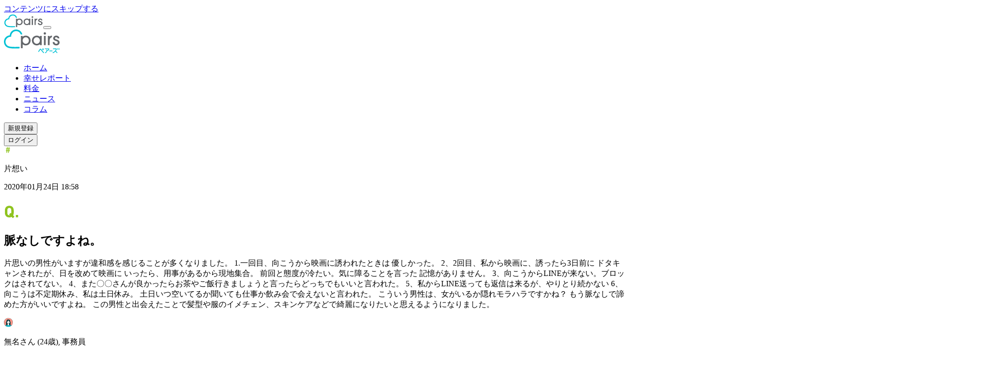

--- FILE ---
content_type: application/javascript; charset=UTF-8
request_url: https://www.pairs.lv/_next/static/chunks/081e9a1a89a8a3fe.js
body_size: 9753
content:
(globalThis.TURBOPACK||(globalThis.TURBOPACK=[])).push(["object"==typeof document?document.currentScript:void 0,11663,e=>{"use strict";var l=e.i(91398),t=e.i(62953),a=e.i(39117),i=e.i(55801),r=e.i(99743),s=e.i(35900),n=e.i(91924),c=e.i(26019);e.s(["PopularPostsRanking",0,({className:e,popularPost:o,categories:d})=>(0,l.jsxs)("nav",{className:e,children:[(0,l.jsx)(r.SectionTitle,{headingElement:"h2",children:"人気記事ランキング"}),(0,l.jsx)("ol",{className:"pc:px-0 mt-6 space-y-6 px-[20px]",children:o?.map((e,r)=>{let o=e.categories?.[0],h=d?.find(e=>e.id===o?.id);return(0,l.jsx)("li",{children:(0,l.jsx)(t.AppLink,{href:(0,n.getColumnDetailUrl)(e.slug,e),children:(0,l.jsxs)("article",{className:"relative z-0",children:[(0,l.jsx)("span",{"aria-hidden":!0,className:"text-pairs-blue-06 absolute top-[80px] right-0 flex w-[40px] -translate-y-full justify-center text-6xl font-bold",children:(0,l.jsx)(i.RankingNumberText,{number:r+1,className:"fill-pairs-blue-06"})}),(0,l.jsxs)("div",{className:"pc:items-start pc:pr-0 relative z-10 flex items-center pr-[18px]",children:[e.featuredImage?(0,l.jsx)(c.default,{src:e.featuredImage,alt:"",role:"presentation",width:300,height:100,className:"border-gray-07 bg-pairs-blue-06 h-[80px] w-[80px] rounded-xl border-[1.5px] object-cover"}):(0,l.jsx)(a.ImagePlaceholder,{className:"border-gray-07 bg-gray-04 flex h-[80px] w-[80px] rounded-xl border-[1.5px] object-cover text-white"}),(0,l.jsxs)("div",{className:"ml-[16px] flex flex-col",children:[(0,l.jsx)("div",{className:"text-headline-4-sp text-gray-01 pc:text-headline-4-pc",children:e.title}),(0,l.jsxs)("div",{className:"flex items-center",children:[(0,l.jsx)("span",{className:(0,s.mergeClassNames)(["pc:h-[12px] pc:w-[12px] h-[10px] w-[10px] flex-none rounded-full",h?.colors.bg])}),(0,l.jsx)("span",{className:(0,s.mergeClassNames)(["text-headline-5-sp text-purple-01 pc:text-headline-5-pc ml-[12px] font-bold",h?.colors.text]),children:h?.title})]})]})]})]})})},e.id)})})]})])},47962,e=>{"use strict";e.s(["PAIRS_COUPLE_COUNT_ENG",0,"13,000","PAIRS_COUPLE_COUNT_JP_UPDATED_AT",0,"2020年11月-2021年1月","PAIRS_CUSTOMER_COUNT_JP",0,"2,500万","PAIRS_DAILY_REGISTER_COUNT_ENG",0,"8,000","PAIRS_OB_COUNT_JP",0,"90万","PAIRS_OB_COUNT_UPDATED_AT",0,"2014年11月～2025年9月"])},60981,e=>{"use strict";var l,t,a,i=e.i(91788),r=["title","titleId"];function s(){return(s=Object.assign.bind()).apply(null,arguments)}e.s(["default",0,function(e){var n=e.title,c=e.titleId,o=function(e,l){if(null==e)return{};var t,a,i=function(e,l){if(null==e)return{};var t={};for(var a in e)if(({}).hasOwnProperty.call(e,a)){if(-1!==l.indexOf(a))continue;t[a]=e[a]}return t}(e,l);if(Object.getOwnPropertySymbols){var r=Object.getOwnPropertySymbols(e);for(a=0;a<r.length;a++)t=r[a],-1===l.indexOf(t)&&({}).propertyIsEnumerable.call(e,t)&&(i[t]=e[t])}return i}(e,r);return i.createElement("svg",s({xmlns:"http://www.w3.org/2000/svg",width:45,height:45,fill:"none",viewBox:"0 0 45 45",role:"img","aria-labelledby":c},o),n?i.createElement("title",{id:c},n):null,l||(l=i.createElement("path",{fill:"#00C1D4",d:"M35.072 0H9.928C4.445 0 0 4.445 0 9.928v25.144C0 40.555 4.445 45 9.928 45h25.144C40.555 45 45 40.555 45 35.072V9.928C45 4.445 40.555 0 35.072 0"})),t||(t=i.createElement("path",{fill:"#fff",d:"M19.39 34.232c-1.606 0-3.718-.046-5.806-.403-2.151-.367-3.798-1.108-5.034-2.262-1.572-1.47-2.512-3.68-2.512-5.911 0-4.126 3.143-7.695 7.159-8.122a.17.17 0 0 0 .152-.152c.427-4.025 3.983-7.179 8.1-7.179 2.224 0 4.428.942 5.895 2.521.806.868 1.401 1.932 1.82 3.255a.214.214 0 0 1-.201.278h-1.737a.34.34 0 0 1-.317-.22c-.301-.75-.67-1.355-1.132-1.85-1.068-1.15-2.686-1.838-4.329-1.838a6.01 6.01 0 0 0-4.664 2.261c-1.024 1.286-1.501 2.647-1.461 4.164a.71.71 0 0 1-.204.523.71.71 0 0 1-.515.217c-.078-.002-.136-.004-.191-.004-1.446 0-2.747.481-3.978 1.47a6.05 6.05 0 0 0-2.254 4.676c0 1.646.685 3.269 1.833 4.343.92.86 2.207 1.42 3.933 1.716 1.889.323 3.803.367 5.589.367q.566 0 1.134-.004c1.503-.01 3.021-.052 4.514-.125.126 0 .22.094.22.21v1.716a.21.21 0 0 1-.2.211c-1.435.07-2.844.114-4.193.132q-.806.013-1.615.014"})),a||(a=i.createElement("path",{fill:"#fff",d:"M27.58 33.914a.216.216 0 0 1-.216-.216v-15.26c0-.12.096-.216.215-.216h1.73c.12 0 .216.097.216.215v1.266c.994-1.182 2.376-1.797 4.082-1.797 4.002 0 6.096 3.202 6.096 6.367 0 2.974-2.226 6.052-5.95 6.052-2.31 0-3.495-.968-4.04-1.64V33.7c0 .12-.096.215-.216.215h-1.92zm5.88-13.84c-2.09 0-3.789 1.808-3.789 4.03 0 2.221 1.693 4.051 3.85 4.051 1.882 0 3.828-1.499 3.828-4.01 0-1.957-1.489-4.071-3.892-4.071"})))}])},2827,e=>{"use strict";var l=e.i(91398),t=e.i(33720),a=e.i(34009),i=e.i(50726),r=e.i(92976),s=e.i(69589),n=e.i(35900);e.s(["RegisterButton",0,e=>{let c=(0,r.useOpenLoginDialog)("register"),{location:o,className:d}=e;return(0,l.jsx)(i.HiddenInWebView,{children:(0,l.jsx)(a.GATrackingTarget,{eventLabelSuffix:s.EVENT_LABEL_SUFFIX.DIALOG_REGISTER_OPEN,children:(0,l.jsx)(t.GA4TrackingTarget,{eventType:"cta_sign_up",location:o,children:(0,l.jsx)("button",{className:(0,n.mergeClassNames)(["bg-pairs-blue-03 text-headline-2-sp w-full rounded-[5.625rem] border-2 py-6 leading-5 font-bold text-white","bg-linear-to-bl from-[#B3ECFE] via-[#00BDD0] to-[#D7F26E]","hover:border-pairs-blue-03 hover:text-pairs-blue-03 hover:border-2 hover:bg-linear-to-bl hover:from-white hover:via-white hover:to-white","active:border-pairs-blue-03 active:text-pairs-blue-03 active:border-2 active:bg-linear-to-bl active:from-white active:via-white active:to-white","transition duration-300",d]),onClick:c,children:"今すぐ無料ではじめる"})})})})}])},78286,e=>{"use strict";var l,t=e.i(91788),a=["title","titleId"];function i(){return(i=Object.assign.bind()).apply(null,arguments)}e.s(["default",0,function(e){var r=e.title,s=e.titleId,n=function(e,l){if(null==e)return{};var t,a,i=function(e,l){if(null==e)return{};var t={};for(var a in e)if(({}).hasOwnProperty.call(e,a)){if(-1!==l.indexOf(a))continue;t[a]=e[a]}return t}(e,l);if(Object.getOwnPropertySymbols){var r=Object.getOwnPropertySymbols(e);for(a=0;a<r.length;a++)t=r[a],-1===l.indexOf(t)&&({}).propertyIsEnumerable.call(e,t)&&(i[t]=e[t])}return i}(e,a);return t.createElement("svg",i({xmlns:"http://www.w3.org/2000/svg",width:28,height:21,fill:"none",viewBox:"0 0 28 21",role:"img","aria-labelledby":s},n),r?t.createElement("title",{id:s},r):null,l||(l=t.createElement("path",{fill:"#fff",fillRule:"evenodd",stroke:"#fff",strokeWidth:.6,d:"M14.045 6.566a.65.65 0 0 0-.451.184L6.72 13.278a.776.776 0 0 0-.06 1.038c.249.305.68.335.962.066l6.423-6.1.212.201 6.21 5.899c.283.269.713.24.963-.066a.776.776 0 0 0-.06-1.038L14.494 6.75a.65.65 0 0 0-.45-.183Z",clipRule:"evenodd"})))}])},84080,e=>{"use strict";var l=e.i(91398),t=e.i(62953),a=e.i(35900);let i="box-border inline-block text-center rounded-full border-2 border-pairs-blue-02 py-3 text-base leading-none text-pairs-blue-02 font-bold pc:text-[1.325rem] pc:h-16 pc:leading-9";e.s(["ButtonOutline",0,e=>{let{href:r,children:s,className:n,onClick:c}=e;return void 0!==r?(0,l.jsx)(t.AppLink,{href:r,onClick:c,className:(0,a.mergeClassNames)([i,n]),children:s}):(0,l.jsx)("button",{className:(0,a.mergeClassNames)([i,n]),onClick:c,children:s})}])},93056,e=>{"use strict";var l,t,a,i,r=e.i(91398),s=e.i(41890),n=e.i(77538),c=e.i(91788),o=e.i(78286),d=e.i(35900),h=e.i(29460),x=e.i(69821),m=e.i(95485),p=e.i(84080),u=e.i(2079),f=e.i(91924),g=e.i(88055),v=e.i(34009),b=e.i(69589),j=e.i(62953),w=e.i(33720),N=e.i(50726),y=["title","titleId"];function C(){return(C=Object.assign.bind()).apply(null,arguments)}let E=function(e){var a=e.title,i=e.titleId,r=function(e,l){if(null==e)return{};var t,a,i=function(e,l){if(null==e)return{};var t={};for(var a in e)if(({}).hasOwnProperty.call(e,a)){if(-1!==l.indexOf(a))continue;t[a]=e[a]}return t}(e,l);if(Object.getOwnPropertySymbols){var r=Object.getOwnPropertySymbols(e);for(a=0;a<r.length;a++)t=r[a],-1===l.indexOf(t)&&({}).propertyIsEnumerable.call(e,t)&&(i[t]=e[t])}return i}(e,y);return c.createElement("svg",C({xmlns:"http://www.w3.org/2000/svg",width:80,height:28,fill:"none",viewBox:"0 0 80 28",role:"img","aria-labelledby":i},r),a?c.createElement("title",{id:i},a):null,l||(l=c.createElement("g",{clipPath:"url(#logo_svg__a)"},c.createElement("path",{fill:"#00C1D4",d:"M8.299 8.381a.29.29 0 0 1-.256.258C3.528 9.119 0 13.079 0 17.762c0 2.506 1.056 4.99 2.823 6.64 1.388 1.3 3.242 2.13 5.666 2.545 2.775.474 5.602.48 8.408.44q2.586-.035 5.173-.17a.145.145 0 0 0 .137-.144v-1.94a.14.14 0 0 0-.15-.143 118 118 0 0 1-5.544.16c-2.55.017-5.128.019-7.65-.412-1.98-.34-3.457-.985-4.516-1.974-1.321-1.235-2.111-3.105-2.111-5.002 0-2.097.963-4.082 2.595-5.388 1.434-1.148 3.007-1.733 4.781-1.686a.715.715 0 0 0 .732-.736c-.049-1.778.537-3.357 1.68-4.794a6.88 6.88 0 0 1 5.373-2.603c1.891 0 3.754.792 4.987 2.117.625.672 1.108 1.515 1.466 2.542a.29.29 0 0 0 .27.196h1.933a.146.146 0 0 0 .14-.186c-.467-1.664-1.182-3.013-2.176-4.08-1.646-1.77-4.12-2.828-6.622-2.828-4.668 0-8.618 3.54-9.098 8.065"}),c.createElement("path",{fill:"#63666A",d:"M59.326 22.632h-2.18a.147.147 0 0 1-.146-.146V9.569c0-.081.066-.147.147-.147h2.179c.08 0 .146.066.146.147v12.915c0 .08-.065.146-.146.146M59.962 5.92c0 .935-.757 1.696-1.69 1.696s-1.69-.759-1.69-1.696.757-1.695 1.69-1.695 1.69.758 1.69 1.695M62.658 22.486V9.568c0-.081.066-.147.147-.147h2.014c.08 0 .146.066.146.147v1.046h.047C66.037 9.371 67.505 9.031 68.214 9a.143.143 0 0 1 .15.146v2.042c0 .077-.06.124-.133.145a4 4 0 0 0-1.793 1.05c-.615.62-1.07 1.348-1.238 2.58a9 9 0 0 0-.068 1.169v6.354a.147.147 0 0 1-.147.147h-2.179a.147.147 0 0 1-.147-.147M31.099 9.065c-1.843 0-3.433.641-4.628 1.695V9.567a.145.145 0 0 0-.145-.145h-1.97a.146.146 0 0 0-.145.145V26.9c0 .081.064.145.145.145h2.185a.145.145 0 0 0 .145-.145V21.45c1.167.946 2.68 1.514 4.413 1.514 4.066 0 6.927-3.112 6.927-6.95 0-3.84-2.863-6.952-6.927-6.952m-.002 11.624c-2.462 0-4.458-2.091-4.458-4.67 0-2.577 1.996-4.668 4.458-4.668 2.461 0 4.458 2.09 4.458 4.669s-1.997 4.669-4.458 4.669M53.669 9.422h-2.185a.146.146 0 0 0-.145.145v1.144c-1.187-1.027-2.76-1.647-4.574-1.647-4.067 0-6.927 3.113-6.927 6.952s2.862 6.951 6.927 6.951c1.814 0 3.387-.62 4.574-1.648v1.168c0 .08.064.145.145.145h2.185a.145.145 0 0 0 .145-.145V9.567a.145.145 0 0 0-.145-.145m-6.904 11.263c-2.462 0-4.458-2.091-4.458-4.67 0-2.577 1.996-4.668 4.458-4.668 2.461 0 4.458 2.09 4.458 4.669s-1.997 4.669-4.458 4.669M76.702 12.928a.15.15 0 0 1-.152-.124c-.149-.986-.96-1.474-2.074-1.474s-1.752.644-1.752 1.406c0 1.289 1.35 1.473 2.495 1.844 1.395.452 4.093 1.445 4.093 4.2 0 2.337-1.746 4.185-4.714 4.185-1.953 0-4.964-1.023-5.05-4.525 0-.083.07-.15.156-.15h2.179c.08 0 .145.06.152.135.142 1.424 1.193 2.309 2.656 2.277 1.11-.025 2.062-.795 2.079-1.78.019-1.194-.962-1.71-2.332-2.166-1.509-.526-4.211-1.06-4.211-3.873 0-1.955 1.665-3.815 4.377-3.815 2.104 0 4.176 1.184 4.341 3.707.006.083-.067.155-.156.155h-2.085z"}))),t||(t=c.createElement("defs",null,c.createElement("clipPath",{id:"logo_svg__a"},c.createElement("path",{fill:"#fff",d:"M0 .316h80v27.368H0z"})))))};var k=["title","titleId"];function O(){return(O=Object.assign.bind()).apply(null,arguments)}let _=function(e){var l=e.title,t=e.titleId,r=function(e,l){if(null==e)return{};var t,a,i=function(e,l){if(null==e)return{};var t={};for(var a in e)if(({}).hasOwnProperty.call(e,a)){if(-1!==l.indexOf(a))continue;t[a]=e[a]}return t}(e,l);if(Object.getOwnPropertySymbols){var r=Object.getOwnPropertySymbols(e);for(a=0;a<r.length;a++)t=r[a],-1===l.indexOf(t)&&({}).propertyIsEnumerable.call(e,t)&&(i[t]=e[t])}return i}(e,k);return c.createElement("svg",O({xmlns:"http://www.w3.org/2000/svg",width:80,height:28,fill:"none",viewBox:"0 0 80 28",role:"img","aria-labelledby":t},r),l?c.createElement("title",{id:t},l):null,a||(a=c.createElement("g",{fill:"#fff",clipPath:"url(#logo_white_svg__a)"},c.createElement("path",{d:"M8.299 8.381a.29.29 0 0 1-.256.258C3.528 9.119 0 13.079 0 17.762c0 2.506 1.056 4.99 2.823 6.64 1.388 1.3 3.242 2.13 5.666 2.545 2.775.474 5.602.48 8.408.44q2.586-.035 5.173-.17a.145.145 0 0 0 .137-.144v-1.94a.14.14 0 0 0-.15-.143 118 118 0 0 1-5.544.16c-2.55.017-5.128.019-7.65-.412-1.98-.34-3.457-.985-4.516-1.974-1.321-1.235-2.111-3.105-2.111-5.002 0-2.097.963-4.082 2.595-5.388 1.434-1.148 3.007-1.733 4.781-1.686a.715.715 0 0 0 .732-.736c-.049-1.778.537-3.357 1.68-4.794a6.88 6.88 0 0 1 5.373-2.603c1.891 0 3.754.792 4.987 2.117.625.672 1.108 1.515 1.466 2.542a.29.29 0 0 0 .27.196h1.933a.146.146 0 0 0 .14-.186c-.467-1.664-1.182-3.013-2.176-4.08-1.646-1.77-4.12-2.828-6.622-2.828-4.668 0-8.618 3.54-9.098 8.065M59.326 22.632h-2.18a.147.147 0 0 1-.146-.146V9.569c0-.081.066-.147.147-.147h2.179c.08 0 .146.066.146.147v12.915c0 .08-.065.146-.146.146M59.962 5.92c0 .935-.757 1.696-1.69 1.696s-1.69-.759-1.69-1.696.757-1.695 1.69-1.695 1.69.758 1.69 1.695M62.658 22.486V9.568c0-.081.066-.147.147-.147h2.014c.08 0 .146.066.146.147v1.046h.047C66.037 9.371 67.505 9.031 68.214 9a.143.143 0 0 1 .15.146v2.042c0 .077-.06.124-.133.145a4 4 0 0 0-1.793 1.05c-.615.62-1.07 1.348-1.238 2.58a9 9 0 0 0-.068 1.169v6.354a.147.147 0 0 1-.147.147h-2.179a.147.147 0 0 1-.147-.147"}),c.createElement("path",{d:"M31.099 9.065c-1.843 0-3.433.641-4.628 1.695V9.567a.145.145 0 0 0-.145-.145h-1.97a.146.146 0 0 0-.145.145V26.9c0 .081.064.145.145.145h2.185a.145.145 0 0 0 .145-.145V21.45c1.167.946 2.68 1.514 4.413 1.514 4.066 0 6.927-3.112 6.927-6.95 0-3.84-2.863-6.952-6.927-6.952m-.002 11.624c-2.462 0-4.458-2.091-4.458-4.67 0-2.577 1.996-4.668 4.458-4.668 2.461 0 4.458 2.09 4.458 4.669s-1.997 4.669-4.458 4.669M53.669 9.422h-2.185a.146.146 0 0 0-.145.145v1.144c-1.187-1.027-2.76-1.647-4.574-1.647-4.067 0-6.927 3.113-6.927 6.952s2.862 6.951 6.927 6.951c1.814 0 3.387-.62 4.574-1.648v1.168c0 .08.064.145.145.145h2.185a.145.145 0 0 0 .145-.145V9.567a.145.145 0 0 0-.145-.145m-6.904 11.263c-2.462 0-4.458-2.091-4.458-4.67 0-2.577 1.996-4.668 4.458-4.668 2.461 0 4.458 2.09 4.458 4.669s-1.997 4.669-4.458 4.669M76.702 12.928a.15.15 0 0 1-.152-.124c-.149-.986-.96-1.474-2.074-1.474s-1.752.644-1.752 1.406c0 1.289 1.35 1.473 2.495 1.844 1.395.452 4.093 1.445 4.093 4.2 0 2.337-1.746 4.185-4.714 4.185-1.953 0-4.964-1.023-5.05-4.525 0-.083.07-.15.156-.15h2.179c.08 0 .145.06.152.135.142 1.424 1.193 2.309 2.656 2.277 1.11-.025 2.062-.795 2.079-1.78.019-1.194-.962-1.71-2.332-2.166-1.509-.526-4.211-1.06-4.211-3.873 0-1.955 1.665-3.815 4.377-3.815 2.104 0 4.176 1.184 4.341 3.707.006.083-.067.155-.156.155h-2.085z"}))),i||(i=c.createElement("defs",null,c.createElement("clipPath",{id:"logo_white_svg__a"},c.createElement("path",{fill:"#fff",d:"M0 .316h80v27.368H0z"})))))},P=()=>{let e=(0,u.useDialog)(!1),l=(0,u.useDialog)(!1),t=(0,d.mergeClassNames)(["z-10 h-12 w-full transition duration-200 ease-linear bg-white/50 backdrop-blur-lg"]),a=(0,d.mergeClassNames)(["block h-0.5 w-full transition duration-200 ease-linear translate-y-[-0.1em] bg-pairs-blue-03"]),i=(0,d.mergeClassNames)(["block h-0.5 w-full transition duration-200 ease-linear translate-y-[0.3135rem] bg-pairs-blue-03"]);return(0,r.jsxs)(r.Fragment,{children:[(0,r.jsx)("header",{className:t,children:(0,r.jsxs)("div",{className:"ml-4 flex h-12 content-center items-center justify-start",children:[(0,r.jsx)(j.AppLink,{href:"/",isPrefetchOnHover:!0,children:(0,r.jsx)(E,{title:"ペアーズ",width:80,height:27.37})}),(0,r.jsx)("button",{className:"absolute right-4 h-12 w-12 pl-[1.125rem]","aria-label":"ナビゲーションを開く",onClick:e.open,children:(0,r.jsxs)("div",{className:"relative h-6 w-6",children:[(0,r.jsx)("div",{className:"absolute inset-0 flex items-center px-0.5 py-[0.4375rem]",children:(0,r.jsx)("span",{className:a})}),(0,r.jsx)("div",{className:"absolute inset-0 flex items-center px-0.5 py-[0.4375rem]",children:(0,r.jsx)("span",{className:i})})]})})]})}),(0,r.jsx)(h.Dialog,{open:e.isVisible,onClose:e.close,children:(0,r.jsx)("div",{className:"fixed inset-x-0 top-0 bottom-0 z-10 flex flex-col justify-start",children:(0,r.jsxs)(h.Dialog.Panel,{className:"bg-pairs-blue-03 inset-x-0 h-full w-full overflow-y-auto",children:[(0,r.jsx)("header",{className:"fixed z-10 h-12 w-full",children:(0,r.jsxs)("div",{className:"ml-4 flex h-12 content-center items-center justify-start",children:[(0,r.jsx)(j.AppLink,{href:(0,f.getTopUrl)(),onClick:e.close,children:(0,r.jsx)(_,{title:"ペアーズ",width:80,height:27.37})}),(0,r.jsx)("button",{className:"absolute right-4 h-12 w-12 pl-[1.125rem]","aria-label":"ナビゲーションを閉じる",onClick:e.close,children:(0,r.jsxs)("div",{className:"relative h-6 w-6",children:[(0,r.jsx)("div",{className:"absolute inset-0 flex items-center px-0.5 py-[0.4375rem]",children:(0,r.jsx)("span",{className:"block h-0.5 w-full rotate-45 bg-white"})}),(0,r.jsx)("div",{className:"absolute inset-0 flex items-center px-0.5 py-[0.4375rem]",children:(0,r.jsx)("span",{className:"block h-0.5 w-full -rotate-45 bg-white"})})]})})]})}),(0,r.jsxs)("nav",{className:"bg-pairs-blue-03 mt-10 pt-10",children:[(0,r.jsxs)("ul",{className:"mx-auto my-0 w-[15.5rem]",children:[(0,r.jsx)("li",{children:(0,r.jsx)(T,{href:(0,f.getTopUrl)(),text:"ホーム",handleClick:e.close})}),(0,r.jsx)("li",{className:"mt-[1.875rem]",children:(0,r.jsx)(T,{href:(0,f.getHappyUrl)(),text:"幸せレポート",handleClick:e.close})}),(0,r.jsx)("li",{className:"mt-[1.875rem]",children:(0,r.jsx)(T,{href:(0,f.getPriceUrl)(),text:"料金",handleClick:e.close})}),(0,r.jsx)("li",{className:"mt-[1.875rem]",children:(0,r.jsx)(T,{href:(0,f.getColumnCategoryUrl)("pairs_news"),text:"ニュース",handleClick:e.close})}),(0,r.jsx)("li",{className:"mt-[1.875rem]",children:(0,r.jsx)(x.Disclosure,{as:"span",className:"block",children:({open:l})=>(0,r.jsxs)(r.Fragment,{children:[(0,r.jsxs)(x.Disclosure.Button,{className:"flex w-full justify-between text-left text-lg font-bold text-white",children:["コラム",(0,r.jsx)(o.default,{title:l?"サブメニューを閉じる":"サブメニューを開く",className:(0,d.mergeClassNames)(["block transition ease-linear",l?"scale-y-100":"-scale-y-100"])})]}),(0,r.jsx)(I,{}),(0,r.jsx)(m.Transition,{as:c.Fragment,enter:"transition ease-out duration-400",enterFrom:"transform opacity-100 scale-y-0",enterTo:"transform opacity-100 scale-y-100 origin-top",leave:"transition ease-out duration-400",leaveFrom:"transform scale-y-100 opacity-100",leaveTo:"transform scale-y-0 opacity-0 origin-top",unmount:!1,children:(0,r.jsxs)(x.Disclosure.Panel,{as:"ul",className:"mt-6",unmount:!1,children:[(0,r.jsx)("li",{children:(0,r.jsx)(A,{href:(0,f.getPairsColumnTopUrl)(),text:"総合トップ",handleClick:e.close})}),(0,r.jsx)("li",{className:"mt-5",children:(0,r.jsx)(A,{href:(0,f.getColumnCategoryUrl)("heartbreak"),text:"失恋",handleClick:e.close})}),(0,r.jsx)("li",{className:"mt-5",children:(0,r.jsx)(A,{href:(0,f.getColumnCategoryUrl)("koikatsu"),text:"恋活",handleClick:e.close})}),(0,r.jsx)("li",{className:"mt-5",children:(0,r.jsx)(A,{href:(0,f.getColumnCategoryUrl)("couple"),text:"カップル",handleClick:e.close})}),(0,r.jsx)("li",{className:"mt-5",children:(0,r.jsx)(A,{href:(0,f.getColumnCategoryUrl)("encounter"),text:"出会い",handleClick:e.close})}),(0,r.jsx)("li",{className:"mt-5",children:(0,r.jsx)(A,{href:(0,f.getColumnCategoryUrl)("marriage"),text:"婚活",handleClick:e.close})}),(0,r.jsx)("li",{className:"mt-5",children:(0,r.jsx)(A,{href:(0,f.getColumnCategoryUrl)("onewaylove"),text:"片思い",handleClick:e.close})}),(0,r.jsx)("li",{className:"mt-5",children:(0,r.jsx)(A,{href:(0,f.getColumnCategoryUrl)("marriage"),text:"結婚",handleClick:e.close})}),(0,r.jsx)("li",{className:"mt-5",children:(0,r.jsx)(A,{href:(0,f.getColumnCategoryUrl)("date"),text:"デート",handleClick:e.close})}),(0,r.jsx)("li",{className:"mt-5",children:(0,r.jsx)(A,{href:(0,f.getColumnCategoryUrl)("pairs_manual"),text:"ペアーズマニュアル",handleClick:e.close})}),(0,r.jsx)("li",{className:"mt-5",children:(0,r.jsx)(A,{href:(0,f.getQuestionsUrl)(),text:"恋愛Q&A",handleClick:e.close})})]})})]})})})]}),(0,r.jsx)(N.HiddenInWebView,{children:(0,r.jsx)(v.GATrackingTarget,{eventLabelSuffix:b.EVENT_LABEL_SUFFIX.DIALOG_LOGIN_OPEN,children:(0,r.jsx)(w.GA4TrackingTarget,{eventType:"cta_login",location:"header",children:(0,r.jsxs)("div",{className:"mx-auto my-11 w-[19.5rem] rounded-2xl bg-white py-6 text-center",children:[(0,r.jsx)("span",{className:"text-headline-3-sp text-pairs-blue-03 block",children:"アカウントをお持ちの方"}),(0,r.jsx)(p.ButtonOutline,{className:"border-pairs-blue-03 text-pairs-blue-03 mt-3 w-[13.875rem] px-[2.375rem]",onClick:l.open,children:"ログインする"})]})})})})]})]})})}),(0,r.jsx)(g.LoginDialog,{open:l.isVisible,onClose:l.close})]})},T=({href:e,text:l,handleClick:t,isSubMenuItem:a=!1})=>(0,r.jsxs)(j.AppLink,{href:e,onClick:t,className:`block text-white ${a?"text-headline-4-sp leading-5":"text-headline-2-sp leading-7"}`,children:[(0,r.jsx)("span",{className:"w-full",children:l}),a?null:(0,r.jsx)(I,{})]}),A=({href:e,text:l,handleClick:t})=>(0,r.jsx)(T,{href:e,text:l,handleClick:t,isSubMenuItem:!0}),I=()=>(0,r.jsx)("span",{className:"mt-[0.1875rem] block h-1 w-full bg-no-repeat",style:{backgroundImage:"url(\"data:image/svg+xml,%3Csvg xmlns='http://www.w3.org/2000/svg' width='248' height='3' fill='none'%3E%3Cpath fill='%23fff' fill-rule='evenodd' d='M1.5 0a1.5 1.5 0 1 0 0 3 1.5 1.5 0 0 0 0-3Zm7 0a1.5 1.5 0 1 0 0 3 1.5 1.5 0 0 0 0-3ZM14 1.5a1.5 1.5 0 1 1 3 0 1.5 1.5 0 0 1-3 0ZM22.5 0a1.5 1.5 0 1 0 0 3 1.5 1.5 0 0 0 0-3ZM28 1.5a1.5 1.5 0 1 1 3 0 1.5 1.5 0 0 1-3 0ZM36.5 0a1.5 1.5 0 1 0 0 3 1.5 1.5 0 0 0 0-3ZM42 1.5a1.5 1.5 0 1 1 3 0 1.5 1.5 0 0 1-3 0ZM50.5 0a1.5 1.5 0 1 0 0 3 1.5 1.5 0 0 0 0-3ZM56 1.5a1.5 1.5 0 1 1 3 0 1.5 1.5 0 0 1-3 0ZM64.5 0a1.5 1.5 0 1 0 0 3 1.5 1.5 0 0 0 0-3ZM70 1.5a1.5 1.5 0 1 1 3 0 1.5 1.5 0 0 1-3 0ZM78.5 0a1.5 1.5 0 1 0 0 3 1.5 1.5 0 0 0 0-3ZM84 1.5a1.5 1.5 0 1 1 3 0 1.5 1.5 0 0 1-3 0ZM92.5 0a1.5 1.5 0 1 0 0 3 1.5 1.5 0 0 0 0-3ZM98 1.5a1.5 1.5 0 1 1 3 0 1.5 1.5 0 0 1-3 0Zm8.5-1.5a1.5 1.5 0 1 0 0 3 1.5 1.5 0 0 0 0-3Zm5.5 1.5a1.5 1.5 0 1 1 3 0 1.5 1.5 0 0 1-3 0Zm8.5-1.5a1.5 1.5 0 1 0 0 3 1.5 1.5 0 0 0 0-3Zm5.5 1.5a1.5 1.5 0 1 1 3 0 1.5 1.5 0 0 1-3 0Zm8.5-1.5a1.5 1.5 0 1 0 0 3 1.5 1.5 0 0 0 0-3Zm5.5 1.5a1.5 1.5 0 1 1 3 0 1.5 1.5 0 0 1-3 0Zm8.5-1.5a1.5 1.5 0 1 0 0 3 1.5 1.5 0 0 0 0-3Zm5.5 1.5a1.5 1.5 0 1 1 3 0 1.5 1.5 0 0 1-3 0Zm8.5-1.5a1.5 1.5 0 1 0 0 3 1.5 1.5 0 0 0 0-3Zm5.5 1.5a1.5 1.5 0 1 1 3 0 1.5 1.5 0 0 1-3 0Zm8.5-1.5a1.5 1.5 0 1 0 0 3 1.5 1.5 0 0 0 0-3Zm5.5 1.5a1.5 1.5 0 1 1 3 0 1.5 1.5 0 0 1-3 0Zm8.5-1.5a1.5 1.5 0 1 0 0 3 1.5 1.5 0 0 0 0-3Zm5.5 1.5a1.5 1.5 0 1 1 3 0 1.5 1.5 0 0 1-3 0Zm8.5-1.5a1.5 1.5 0 1 0 0 3 1.5 1.5 0 0 0 0-3Zm5.5 1.5a1.5 1.5 0 1 1 3 0 1.5 1.5 0 0 1-3 0Zm8.5-1.5a1.5 1.5 0 1 0 0 3 1.5 1.5 0 0 0 0-3Zm5.5 1.5a1.5 1.5 0 1 1 3 0 1.5 1.5 0 0 1-3 0Zm8.5-1.5a1.5 1.5 0 1 0 0 3 1.5 1.5 0 0 0 0-3Zm5.5 1.5a1.5 1.5 0 1 1 3 0 1.5 1.5 0 0 1-3 0Zm8.5-1.5a1.5 1.5 0 1 0 0 3 1.5 1.5 0 0 0 0-3Z' clip-rule='evenodd'/%3E%3C/svg%3E\")"}});var M=e.i(71909);let S=()=>(0,r.jsxs)(r.Fragment,{children:[(0,r.jsx)("div",{className:"block min-[1080px]:hidden",children:(0,r.jsx)(P,{})}),(0,r.jsx)("div",{className:"hidden min-[1080px]:block",children:(0,r.jsx)(M.WideHeader,{})})]});var L=e.i(17821),U=e.i(13773),Z=e.i(47962),B=e.i(60981),V=e.i(44775),R=e.i(2827);let F=({className:e})=>{let l=(0,u.useDialog)(!1),[t,a]=(0,c.useState)(!1),[i,s]=(0,c.useState)(!1),n=(0,V.useStartWithAppUrl)({elementSuffix:b.EVENT_LABEL_SUFFIX.APP_STORE_FLOATING});return(0,c.useEffect)(()=>{let e=()=>{window.scrollY<550?(0===window.scrollY?a(!1):a(!0),s(!1)):(a(!1),s(!0))};return e(),window.addEventListener("scroll",e,{passive:!0}),()=>{window.removeEventListener("scroll",e)}},[]),(0,r.jsxs)("div",{className:(0,d.mergeClassNames)(["pc:hidden w-full",e]),children:[(0,r.jsx)(m.Transition,{show:t&&!l.isVisible,enter:"transition-opacity duration-200",enterFrom:"opacity-0",enterTo:"opacity-100",leave:"transition-opacity duration-200",leaveFrom:"opacity-100",leaveTo:"opacity-0",children:(0,r.jsx)("aside",{className:(0,d.mergeClassNames)(["bg-gray-06 box-border w-full px-[16px] py-[8px]"]),children:(0,r.jsx)(N.HiddenInWebView,{children:(0,r.jsx)(v.GATrackingTarget,{eventLabelSuffix:b.EVENT_LABEL_SUFFIX.APP_STORE_FLOATING,children:(0,r.jsx)(w.GA4TrackingTarget,{eventType:"cta_app_store",location:"fixed",children:(0,r.jsxs)("a",{className:"flex items-center",href:n,target:"_blank",rel:"noreferrer","data-label":"",children:[(0,r.jsx)("div",{children:(0,r.jsx)(B.default,{role:"presentation",width:48,height:48})}),(0,r.jsxs)("div",{className:"text-gray-01 ml-[10px] flex flex-1 flex-col justify-center text-xs leading-6 font-normal",children:[(0,r.jsxs)("div",{className:"text-gray-01 text-xs leading-6 font-semibold",children:["月",Z.PAIRS_COUPLE_COUNT_ENG,"人に恋人ができてる！"]}),(0,r.jsx)("div",{children:"恋活・婚活マッチングアプリPairs"})]}),(0,r.jsx)("div",{className:"bg-pairs-blue-03 ml-[4px] box-border flex items-center rounded-[14px] px-[12px] py-2 text-center text-[0.625rem] leading-[1em] font-semibold text-white",children:"ダウンロード"})]})})})})})}),(0,r.jsx)(m.Transition,{show:i&&!l.isVisible,enter:"transition-opacity duration-200",enterFrom:"opacity-0",enterTo:"opacity-100",leave:"transition-opacity duration-200",leaveFrom:"opacity-100",leaveTo:"opacity-0",children:(0,r.jsx)("aside",{className:(0,d.mergeClassNames)(["pc:hidden fixed bottom-0 z-10 box-border w-full px-[32px] pt-2 pb-5"]),children:(0,r.jsx)(R.RegisterButton,{location:"fixed"})})}),(0,r.jsx)(U.RegisterDialog,{open:l.isVisible,onClose:l.close})]})},D=({meta:e,children:l,className:t})=>(0,r.jsxs)("div",{className:(0,d.mergeClassNames)([t,"flex min-h-full flex-col"]),children:[null!==e?(0,r.jsx)(s.PageHead,{ogSiteName:"Pairs(ペアーズ)",ogLocale:"ja_JP",twitterSite:"@pairs_official",...e}):null,(0,r.jsx)("div",{className:"fixed top-0 left-0 z-20",children:(0,r.jsx)(L.SkipNavLink,{})}),(0,r.jsx)("div",{className:"sticky top-0 z-10",children:(0,r.jsx)(S,{})}),(0,r.jsx)("div",{className:"relative z-0 flex-1",children:l}),(0,r.jsx)(n.Footer,{className:"mt-16"}),(0,r.jsx)(N.HiddenInWebView,{children:(0,r.jsx)(F,{className:"tablet:hidden fixed bottom-0 z-10"})})]});D.MainContent=({className:e,children:l})=>(0,r.jsx)("main",{className:e,id:L.SKIP_NAV_CONTENT_ID,children:l}),e.s(["MainLayout",0,D],93056)},39117,e=>{"use strict";var l=e.i(91398);e.s(["ImagePlaceholder",0,({className:e,placeholderText:t="画像が存在しません"})=>(0,l.jsx)("div",{className:e,children:(0,l.jsx)("p",{className:"w-full self-center text-center",children:t})})])},44591,e=>{e.v({breadcrumbsList:"breadcrumb-module__UU3c9W__breadcrumbsList"})},50443,e=>{"use strict";var l=e.i(91398),t=e.i(62953),a=e.i(35900),i=e.i(44591);e.s(["Breadcrumb",0,({items:e})=>(0,l.jsx)("nav",{"aria-label":"パンくずリスト",children:(0,l.jsx)("ol",{className:(0,a.mergeClassNames)([i.default.breadcrumbsList,"mx-auto my-0 box-border flex h-10 max-w-[1440px] items-center px-[102px] py-0"]),children:e.map(e=>(0,l.jsx)("li",{className:"ml-2 flex items-center",children:(0,l.jsx)(t.AppLink,{className:"text-caption-2-pc text-gray-02 font-normal hover:underline",href:e.href,children:e.text})},e.text))})})])},43301,e=>{"use strict";var l,t=e.i(91398),a=e.i(62953),i=e.i(91788),r=["title","titleId"];function s(){return(s=Object.assign.bind()).apply(null,arguments)}let n=function(e){var t=e.title,a=e.titleId,n=function(e,l){if(null==e)return{};var t,a,i=function(e,l){if(null==e)return{};var t={};for(var a in e)if(({}).hasOwnProperty.call(e,a)){if(-1!==l.indexOf(a))continue;t[a]=e[a]}return t}(e,l);if(Object.getOwnPropertySymbols){var r=Object.getOwnPropertySymbols(e);for(a=0;a<r.length;a++)t=r[a],-1===l.indexOf(t)&&({}).propertyIsEnumerable.call(e,t)&&(i[t]=e[t])}return i}(e,r);return i.createElement("svg",s({xmlns:"http://www.w3.org/2000/svg",width:28,height:29,fill:"none",viewBox:"0 0 28 29",role:"img","aria-labelledby":a},n),t?i.createElement("title",{id:a},t):null,l||(l=i.createElement("path",{fill:"#96AAAA",fillRule:"evenodd",stroke:"#96AAAA",d:"M17 15a.53.53 0 0 0-.138-.358l-4.896-5.459a.56.56 0 0 0-.778-.048.535.535 0 0 0-.05.765l4.575 5.1-.151.168-4.424 4.932a.535.535 0 0 0 .05.765.56.56 0 0 0 .778-.048l4.896-5.46c.09-.1.138-.226.138-.357Z",clipRule:"evenodd"})))},c=()=>(0,t.jsx)("div",{className:"text-headline-5-sp text-gray-05 pc:text-headline-5-pc inline-flex h-[32px] w-[32px] items-center justify-center",children:"⋯"}),o=({pageNo:e,isActive:l,...i})=>{let r=(0,t.jsx)("span",{className:`text-headline-5-sp inline-flex h-[32px] min-w-[32px] items-center justify-center ${l?"text-pairs-blue-02":"text-gray-03"} pc:text-headline-5-pc`,children:e});return"href"in i&&i.href?(0,t.jsx)(a.AppLink,{href:i.href,"aria-current":l?"page":void 0,"aria-label":`ページ${e}へ`,children:r}):(0,t.jsx)("button",{onClick:i.onClick,"aria-current":l?"page":void 0,"aria-label":`ページ${e}へ`,children:r})},d=({direction:e,...l})=>{let i=(0,t.jsx)(n,{title:"next"===e?"次のページへ":"前のページへ",className:`h-[32px] w-[32px] ${"next"!==e?"scale-x-[-100%]":""}`});return"href"in l&&l.href?(0,t.jsx)(a.AppLink,{href:l.href,className:"text-headline-5-sp text-gray-03 pc:text-headline-5-pc inline-block w-[32px] text-center",children:i}):(0,t.jsx)("button",{onClick:l.onClick,className:"text-headline-5-sp text-gray-03 pc:text-headline-5-pc inline-block w-[32px] text-center",children:i})},h=()=>(0,t.jsx)("div",{className:"inline-block w-[32px]"});e.s(["Paginator",0,({totalPages:e,currentPage:l,onPageChange:a,hrefGenerator:r})=>{let s=[1,!1,l,!1,e];l<=3?s.splice(1,2,2,3):l>=e-2&&s.splice(2,3,e-2,e-1,e),e<=5&&(s=Array.from(Array(e).keys()).map(e=>e+1));let n=l<e,x=(0,i.useCallback)(e=>{a&&a(e)},[a]);return(0,t.jsxs)("nav",{className:"flex gap-[10px]",children:[l>1?(0,t.jsx)(d,{direction:"prev",href:r?r(l-1):void 0,onClick:()=>x(l-1)}):(0,t.jsx)(h,{}),(0,t.jsx)("ol",{className:"flex gap-[10px]",children:s.map((e,a)=>(0,t.jsx)("li",{children:!1===e?(0,t.jsx)(c,{}):(0,t.jsx)(o,{href:r?r(e):void 0,pageNo:e,isActive:l===e,onClick:()=>x(e)})},a))}),n?(0,t.jsx)(d,{direction:"next",href:r?r(l+1):void 0,onClick:()=>x(l+1)}):(0,t.jsx)(h,{})]})}],43301)},99743,e=>{"use strict";var l=e.i(91398),t=e.i(35900);e.s(["SectionTitle",0,({number:e,headingElement:a="h3",className:i,children:r,colorScheme:s="text-pairs-blue-03"})=>{let n="text-pairs-blue-03"===s?"00C1D4":"8FC31F",c=`url("data:image/svg+xml,%3Csvg width='6' height='3' viewBox='0 0 10 5' fill='none' xmlns='http://www.w3.org/2000/svg'%3E%3Crect x='2.5' width='5' height='5' rx='2.5' fill='%23${n}'/%3E%3C/svg%3E") space 0 0 3 0`;return(0,l.jsxs)("div",{className:i,children:[(0,l.jsx)("div",{className:"pc:hidden inline-block border-b-[3px] pb-[0.5em]",style:{borderImage:c},children:(0,l.jsxs)(a,{className:(0,t.mergeClassNames)(["text-headline-2-sp pc:pl-0 pc:text-headline-2-pc pl-[20px]",s]),children:[e&&(0,l.jsxs)(l.Fragment,{children:[(0,l.jsx)("span",{className:"bg-pairs-blue-02 text-headline-3-sp inline-block h-[1.55em] w-[1.55em] rounded-full text-center text-white",children:e})," "]}),r]})}),(0,l.jsx)("div",{className:"pc:inline-block hidden border-b-[5px] pb-[0.5em]",style:{borderImage:`url("data:image/svg+xml,%3Csvg width='10' height='5' viewBox='0 0 10 5' fill='none' xmlns='http://www.w3.org/2000/svg'%3E%3Crect x='2.5' width='5' height='5' rx='2.5' fill='%23${n}'/%3E%3C/svg%3E") space 0 0 5 0`},children:(0,l.jsxs)(a,{className:(0,t.mergeClassNames)(["text-headline-2-pc pl-0",s]),children:[e&&(0,l.jsxs)(l.Fragment,{children:[(0,l.jsx)("span",{className:"bg-pairs-blue-02 text-headline-3-pc inline-block h-[1.4em] w-[1.4em] rounded-full text-center text-white",children:e})," "]}),r]})})]})}])},63069,55801,e=>{"use strict";var l,t=e.i(91788),a=["title","titleId"];function i(){return(i=Object.assign.bind()).apply(null,arguments)}e.s(["default",0,function(e){var r=e.title,s=e.titleId,n=function(e,l){if(null==e)return{};var t,a,i=function(e,l){if(null==e)return{};var t={};for(var a in e)if(({}).hasOwnProperty.call(e,a)){if(-1!==l.indexOf(a))continue;t[a]=e[a]}return t}(e,l);if(Object.getOwnPropertySymbols){var r=Object.getOwnPropertySymbols(e);for(a=0;a<r.length;a++)t=r[a],-1===l.indexOf(t)&&({}).propertyIsEnumerable.call(e,t)&&(i[t]=e[t])}return i}(e,a);return t.createElement("svg",i({xmlns:"http://www.w3.org/2000/svg",width:24,height:24,fill:"none",viewBox:"0 0 24 24",role:"img","aria-labelledby":s},n),r?t.createElement("title",{id:s},r):null,l||(l=t.createElement("path",{fill:"#96AAAA",fillRule:"evenodd",d:"M10.05 3.5a8.05 8.05 0 1 0 5.099 14.28l3.835 3.836a.8.8 0 0 0 1.132-1.132l-3.836-3.836A8.05 8.05 0 0 0 10.05 3.5M3.6 11.55a6.45 6.45 0 1 1 12.9 0 6.45 6.45 0 0 1-12.9 0",clipRule:"evenodd"})))}],63069);var r=e.i(91398);e.s(["RankingNumberText",0,({number:e,className:l})=>{switch(e){case 1:return(0,r.jsx)("svg",{width:22,height:55,viewBox:"0 0 22 55",xmlns:"http://www.w3.org/2000/svg",className:l,children:(0,r.jsx)("path",{d:"M10.198 53.625c0 .48.32.8.8.8h9.6c.48 0 .8-.32.8-.8V.825c0-.48-.32-.8-.8-.8h-8.96c-.56 0-1.04.16-1.44.48l-9.12 6.56c-.4.32-.56.64-.56 1.12v9.92c0 .64.4.8.88.48l8.64-5.92h.16v40.96z"})});case 2:return(0,r.jsx)("svg",{width:35,height:56,viewBox:"0 0 35 56",xmlns:"http://www.w3.org/2000/svg",className:l,children:(0,r.jsx)("path",{d:"M.518 54.505c0 .48.32.8.8.8h32.32c.48 0 .8-.32.8-.8v-7.92c0-.48-.32-.8-.8-.8h-19.04v-.16l14.32-16.88c3.44-3.92 5.52-8 5.52-13.2 0-8.8-6.32-15.52-16.72-15.52-10.48 0-16.56 6.56-17.12 14.08-.08.48.16.88.64.96l8.8 1.44c.56.08.88-.16.88-.64.48-4.16 2.72-6.4 6.4-6.4 3.76 0 5.92 2.64 5.92 6.24 0 2.8-1.12 5.12-3.2 7.52L.918 45.945c-.32.4-.4.64-.4 1.12v7.44z"})});case 3:return(0,r.jsx)("svg",{width:36,height:57,viewBox:"0 0 36 57",xmlns:"http://www.w3.org/2000/svg",className:l,children:(0,r.jsx)("path",{d:"M.533 43.738c1.52 7.84 8.4 12.48 17.68 12.48 10.24 0 17.76-6.64 17.76-16.56 0-7.2-3.84-11.6-7.12-13.2v-.16c3.92-2.56 6.08-6.56 6.08-11.2 0-8.72-6.16-15.04-16.8-15.04-9.6 0-15.76 5.28-17.04 12.48-.08.48.16.8.64.88l8.72 1.68c.48.08.8-.08.96-.56.8-3.04 2.72-5.04 6.16-5.04 3.84 0 6.16 2.56 6.16 6.4 0 4.16-2.64 6.8-6.72 6.8h-2.16c-.48 0-.8.32-.8.8v7.76c0 .48.32.8.8.8h2.32c4.64 0 7.6 2.8 7.6 7.68 0 4.08-2.56 7.04-6.72 7.04-3.84 0-6.16-2.24-7.12-5.12-.16-.48-.48-.72-.96-.64l-8.8 1.68c-.48.16-.72.56-.64 1.04z"})});case 4:return(0,r.jsx)("svg",{width:39,height:55,viewBox:"0 0 39 55",xmlns:"http://www.w3.org/2000/svg",className:l,children:(0,r.jsx)("path",{d:"M1.318 47.022h21.2c.32 0 .48.16.48.48v6.64c0 .48.32.8.8.8h9.28c.48 0 .8-.32.8-.8v-6.64c0-.32.16-.48.48-.48h3.6c.48 0 .8-.32.8-.8v-8.08c0-.48-.32-.8-.8-.8h-3.6c-.32 0-.48-.16-.48-.48v-11.76c0-.48-.32-.8-.8-.8h-9.28c-.48 0-.8.32-.8.8v11.76c0 .32-.16.48-.48.48h-10v-.24l16.32-35.76c.16-.48 0-.8-.56-.8h-10.16c-.56 0-.88.16-1.12.64L.678 37.102c-.16.32-.16.64-.16.96v8.16c0 .48.32.8.8.8z"})});case 5:return(0,r.jsx)("svg",{width:35,height:56,viewBox:"0 0 35 56",xmlns:"http://www.w3.org/2000/svg",className:l,children:(0,r.jsx)("path",{d:"M.533 43.822c.96 7.12 7.44 12 16.72 12 7.76 0 13.92-3.52 16.08-10.16.72-2.24 1.2-5.04 1.2-8.48 0-4.56-.4-7.04-1.12-9.28-2-6.08-7.04-9.2-14-9.2-4.08 0-6.8 1.36-8.16 2.56h-.24v-10.72c0-.32.16-.48.48-.48h20.88c.48 0 .8-.32.8-.8v-7.92c0-.48-.32-.8-.8-.8h-30.4c-.48 0-.8.32-.8.8v29.92c0 .48.32.8.8.8h8.56c.56 0 .8-.24 1.04-.8.8-1.6 2.56-3.12 5.52-3.12 2.64 0 4.8 1.04 5.68 3.76.48 1.28.64 2.72.64 5.36 0 2.48-.16 4-.64 5.28-.8 2.56-2.96 3.84-5.68 3.84-3.44 0-5.36-1.92-6.32-4.48-.16-.48-.48-.72-.96-.64l-8.64 1.68c-.48.08-.72.48-.64.88z"})});default:return null}}],55801)}]);